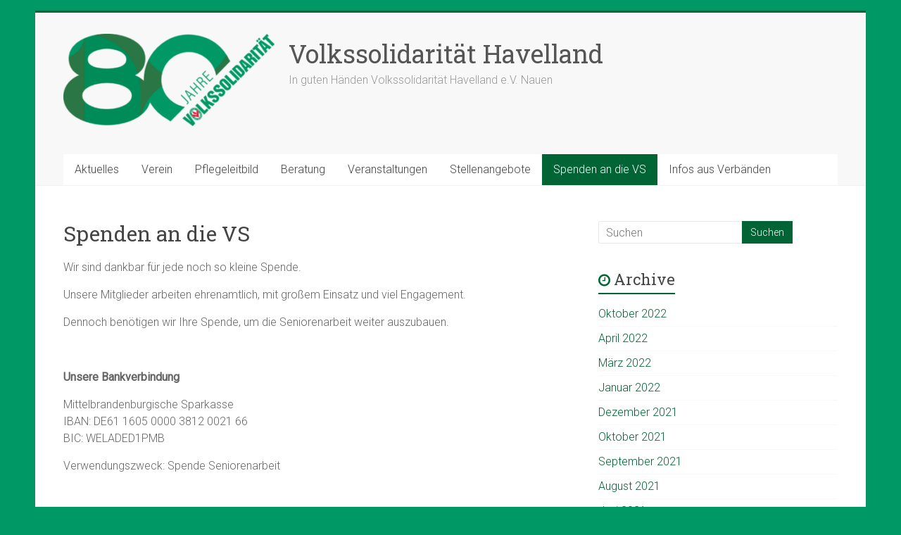

--- FILE ---
content_type: text/html; charset=UTF-8
request_url: https://www.volkssolidaritaet-havelland.de/spenden/
body_size: 7838
content:
<!DOCTYPE html>
<html lang="de">
<head>
<meta charset="UTF-8" />
<meta name="viewport" content="width=device-width, initial-scale=1">
<link rel="profile" href="https://gmpg.org/xfn/11" />
<title>Spenden an die VS &#8211; Volkssolidarität Havelland</title>
<link rel='dns-prefetch' href='//fonts.googleapis.com' />
<link rel='dns-prefetch' href='//s.w.org' />
<link rel="alternate" type="application/rss+xml" title="Volkssolidarität Havelland &raquo; Feed" href="https://www.volkssolidaritaet-havelland.de/feed/" />
<link rel="alternate" type="application/rss+xml" title="Volkssolidarität Havelland &raquo; Kommentar-Feed" href="https://www.volkssolidaritaet-havelland.de/comments/feed/" />
<link rel="alternate" type="text/calendar" title="Volkssolidarität Havelland &raquo; iCal Feed" href="https://www.volkssolidaritaet-havelland.de/events/?ical=1" />
		<script type="text/javascript">
			window._wpemojiSettings = {"baseUrl":"https:\/\/s.w.org\/images\/core\/emoji\/13.0.0\/72x72\/","ext":".png","svgUrl":"https:\/\/s.w.org\/images\/core\/emoji\/13.0.0\/svg\/","svgExt":".svg","source":{"concatemoji":"https:\/\/www.volkssolidaritaet-havelland.de\/wp-includes\/js\/wp-emoji-release.min.js?ver=5.5.17"}};
			!function(e,a,t){var n,r,o,i=a.createElement("canvas"),p=i.getContext&&i.getContext("2d");function s(e,t){var a=String.fromCharCode;p.clearRect(0,0,i.width,i.height),p.fillText(a.apply(this,e),0,0);e=i.toDataURL();return p.clearRect(0,0,i.width,i.height),p.fillText(a.apply(this,t),0,0),e===i.toDataURL()}function c(e){var t=a.createElement("script");t.src=e,t.defer=t.type="text/javascript",a.getElementsByTagName("head")[0].appendChild(t)}for(o=Array("flag","emoji"),t.supports={everything:!0,everythingExceptFlag:!0},r=0;r<o.length;r++)t.supports[o[r]]=function(e){if(!p||!p.fillText)return!1;switch(p.textBaseline="top",p.font="600 32px Arial",e){case"flag":return s([127987,65039,8205,9895,65039],[127987,65039,8203,9895,65039])?!1:!s([55356,56826,55356,56819],[55356,56826,8203,55356,56819])&&!s([55356,57332,56128,56423,56128,56418,56128,56421,56128,56430,56128,56423,56128,56447],[55356,57332,8203,56128,56423,8203,56128,56418,8203,56128,56421,8203,56128,56430,8203,56128,56423,8203,56128,56447]);case"emoji":return!s([55357,56424,8205,55356,57212],[55357,56424,8203,55356,57212])}return!1}(o[r]),t.supports.everything=t.supports.everything&&t.supports[o[r]],"flag"!==o[r]&&(t.supports.everythingExceptFlag=t.supports.everythingExceptFlag&&t.supports[o[r]]);t.supports.everythingExceptFlag=t.supports.everythingExceptFlag&&!t.supports.flag,t.DOMReady=!1,t.readyCallback=function(){t.DOMReady=!0},t.supports.everything||(n=function(){t.readyCallback()},a.addEventListener?(a.addEventListener("DOMContentLoaded",n,!1),e.addEventListener("load",n,!1)):(e.attachEvent("onload",n),a.attachEvent("onreadystatechange",function(){"complete"===a.readyState&&t.readyCallback()})),(n=t.source||{}).concatemoji?c(n.concatemoji):n.wpemoji&&n.twemoji&&(c(n.twemoji),c(n.wpemoji)))}(window,document,window._wpemojiSettings);
		</script>
		<style type="text/css">
img.wp-smiley,
img.emoji {
	display: inline !important;
	border: none !important;
	box-shadow: none !important;
	height: 1em !important;
	width: 1em !important;
	margin: 0 .07em !important;
	vertical-align: -0.1em !important;
	background: none !important;
	padding: 0 !important;
}
</style>
	<link rel='stylesheet' id='wp-block-library-css'  href='https://www.volkssolidaritaet-havelland.de/wp-includes/css/dist/block-library/style.min.css?ver=5.5.17' type='text/css' media='all' />
<link rel='stylesheet' id='wp-block-library-theme-css'  href='https://www.volkssolidaritaet-havelland.de/wp-includes/css/dist/block-library/theme.min.css?ver=5.5.17' type='text/css' media='all' />
<link rel='stylesheet' id='contact-form-7-css'  href='https://www.volkssolidaritaet-havelland.de/wp-content/plugins/contact-form-7/includes/css/styles.css?ver=5.4.1' type='text/css' media='all' />
<link rel='stylesheet' id='accelerate_style-css'  href='https://www.volkssolidaritaet-havelland.de/wp-content/themes/accelerate/style.css?ver=5.5.17' type='text/css' media='all' />
<link rel='stylesheet' id='accelerate_googlefonts-css'  href='//fonts.googleapis.com/css?family=Roboto%3A400%2C300%2C100%7CRoboto+Slab%3A700%2C400&#038;ver=5.5.17' type='text/css' media='all' />
<link rel='stylesheet' id='accelerate-fontawesome-css'  href='https://www.volkssolidaritaet-havelland.de/wp-content/themes/accelerate/fontawesome/css/font-awesome.css?ver=4.7.0' type='text/css' media='all' />
<script type='text/javascript' src='https://www.volkssolidaritaet-havelland.de/wp-includes/js/jquery/jquery.js?ver=1.12.4-wp' id='jquery-core-js'></script>
<script type='text/javascript' src='https://www.volkssolidaritaet-havelland.de/wp-content/themes/accelerate/js/accelerate-custom.js?ver=5.5.17' id='accelerate-custom-js'></script>
<!--[if lte IE 8]>
<script type='text/javascript' src='https://www.volkssolidaritaet-havelland.de/wp-content/themes/accelerate/js/html5shiv.js?ver=3.7.3' id='html5shiv-js'></script>
<![endif]-->
<link rel="https://api.w.org/" href="https://www.volkssolidaritaet-havelland.de/wp-json/" /><link rel="alternate" type="application/json" href="https://www.volkssolidaritaet-havelland.de/wp-json/wp/v2/pages/132" /><link rel="EditURI" type="application/rsd+xml" title="RSD" href="https://www.volkssolidaritaet-havelland.de/xmlrpc.php?rsd" />
<link rel="wlwmanifest" type="application/wlwmanifest+xml" href="https://www.volkssolidaritaet-havelland.de/wp-includes/wlwmanifest.xml" /> 
<meta name="generator" content="WordPress 5.5.17" />
<link rel="canonical" href="https://www.volkssolidaritaet-havelland.de/spenden/" />
<link rel='shortlink' href='https://www.volkssolidaritaet-havelland.de/?p=132' />
<link rel="alternate" type="application/json+oembed" href="https://www.volkssolidaritaet-havelland.de/wp-json/oembed/1.0/embed?url=https%3A%2F%2Fwww.volkssolidaritaet-havelland.de%2Fspenden%2F" />
<link rel="alternate" type="text/xml+oembed" href="https://www.volkssolidaritaet-havelland.de/wp-json/oembed/1.0/embed?url=https%3A%2F%2Fwww.volkssolidaritaet-havelland.de%2Fspenden%2F&#038;format=xml" />
<meta name="tec-api-version" content="v1"><meta name="tec-api-origin" content="https://www.volkssolidaritaet-havelland.de"><link rel="https://theeventscalendar.com/" href="https://www.volkssolidaritaet-havelland.de/wp-json/tribe/events/v1/" /><style type="text/css" id="custom-background-css">
body.custom-background { background-color: #009966; }
</style>
	<link rel="icon" href="https://www.volkssolidaritaet-havelland.de/wp-content/uploads/2017/01/cropped-Signet_Volkssolidaritaet_q-32x32.png" sizes="32x32" />
<link rel="icon" href="https://www.volkssolidaritaet-havelland.de/wp-content/uploads/2017/01/cropped-Signet_Volkssolidaritaet_q-192x192.png" sizes="192x192" />
<link rel="apple-touch-icon" href="https://www.volkssolidaritaet-havelland.de/wp-content/uploads/2017/01/cropped-Signet_Volkssolidaritaet_q-180x180.png" />
<meta name="msapplication-TileImage" content="https://www.volkssolidaritaet-havelland.de/wp-content/uploads/2017/01/cropped-Signet_Volkssolidaritaet_q-270x270.png" />
		<style type="text/css"> .accelerate-button,blockquote,button,input[type=button],input[type=reset],input[type=submit]{background-color:#016435}a{color:#016435}#page{border-top:3px solid #016435}#site-title a:hover{color:#016435}#search-form span,.main-navigation a:hover,.main-navigation ul li ul li a:hover,.main-navigation ul li ul li:hover>a,.main-navigation ul li.current-menu-ancestor a,.main-navigation ul li.current-menu-item a,.main-navigation ul li.current-menu-item ul li a:hover,.main-navigation ul li.current_page_ancestor a,.main-navigation ul li.current_page_item a,.main-navigation ul li:hover>a,.main-small-navigation li:hover > a{background-color:#016435}.site-header .menu-toggle:before{color:#016435}.main-small-navigation li:hover{background-color:#016435}.main-small-navigation ul>.current-menu-item,.main-small-navigation ul>.current_page_item{background:#016435}.footer-menu a:hover,.footer-menu ul li.current-menu-ancestor a,.footer-menu ul li.current-menu-item a,.footer-menu ul li.current_page_ancestor a,.footer-menu ul li.current_page_item a,.footer-menu ul li:hover>a{color:#016435}#featured-slider .slider-read-more-button,.slider-title-head .entry-title a{background-color:#016435}a.slide-prev,a.slide-next,.slider-title-head .entry-title a{background-color:#016435}#controllers a.active,#controllers a:hover{background-color:#016435;color:#016435}.format-link .entry-content a{background-color:#016435}#secondary .widget_featured_single_post h3.widget-title a:hover,.widget_image_service_block .entry-title a:hover{color:#016435}.pagination span{background-color:#016435}.pagination a span:hover{color:#016435;border-color:#016435}#content .comments-area a.comment-edit-link:hover,#content .comments-area a.comment-permalink:hover,#content .comments-area article header cite a:hover,.comments-area .comment-author-link a:hover{color:#016435}.comments-area .comment-author-link span{background-color:#016435}#wp-calendar #today,.comment .comment-reply-link:hover,.nav-next a,.nav-previous a{color:#016435}.widget-title span{border-bottom:2px solid #016435}#secondary h3 span:before,.footer-widgets-area h3 span:before{color:#016435}#secondary .accelerate_tagcloud_widget a:hover,.footer-widgets-area .accelerate_tagcloud_widget a:hover{background-color:#016435}.footer-widgets-area a:hover{color:#016435}.footer-socket-wrapper{border-top:3px solid #016435}.footer-socket-wrapper .copyright a:hover{color:#016435}a#scroll-up{background-color:#016435}.entry-meta .byline i,.entry-meta .cat-links i,.entry-meta a,.post .entry-title a:hover{color:#016435}.entry-meta .post-format i{background-color:#016435}.entry-meta .comments-link a:hover,.entry-meta .edit-link a:hover,.entry-meta .posted-on a:hover,.main-navigation li.menu-item-has-children:hover,.entry-meta .tag-links a:hover{color:#016435}.more-link span,.read-more{background-color:#016435}.woocommerce #respond input#submit, .woocommerce a.button, .woocommerce button.button, .woocommerce input.button, .woocommerce #respond input#submit.alt, .woocommerce a.button.alt, .woocommerce button.button.alt, .woocommerce input.button.alt,.woocommerce span.onsale {background-color: #016435;}.woocommerce ul.products li.product .price .amount,.entry-summary .price .amount,.woocommerce .woocommerce-message::before{color: #016435;},.woocommerce .woocommerce-message { border-top-color: #016435;}</style>
				<style type="text/css" id="wp-custom-css">
			/*
Hier kannst du dein eigenes CSS einfügen.

Klicke auf das Hilfe-Symbol oben, um mehr zu lernen.
*/

.header-image{
	display:none;
}
.home .header-image{
	display:block;
}	

@media (min-width: 768px) {
.tribe-events-meta-group {
	width: 180px !important;
}
	}		</style>
		</head>

<body class="page-template-default page page-id-132 custom-background wp-custom-logo wp-embed-responsive tribe-no-js  better-responsive-menu boxed">


<div id="page" class="hfeed site">
	<a class="skip-link screen-reader-text" href="#main">Zum Inhalt springen</a>

		<header id="masthead" class="site-header clearfix">

		<div id="header-text-nav-container" class="clearfix">

			
			<div class="inner-wrap">

				<div id="header-text-nav-wrap" class="clearfix">
					<div id="header-left-section">
													<div id="header-logo-image">
								<a href="https://www.volkssolidaritaet-havelland.de/" class="custom-logo-link" rel="home"><img width="300" height="131" src="https://www.volkssolidaritaet-havelland.de/wp-content/uploads/2025/01/cropped-VS80_Logo-e1738222448617.png" class="custom-logo" alt="Volkssolidarität Havelland" /></a>							</div><!-- #header-logo-image -->
												<div id="header-text" class="">
														<h3 id="site-title">
									<a href="https://www.volkssolidaritaet-havelland.de/" title="Volkssolidarität Havelland" rel="home">Volkssolidarität Havelland</a>
								</h3>
															<p id="site-description">In guten Händen Volkssolidarität Havelland e.V. Nauen</p>
													</div><!-- #header-text -->
					</div><!-- #header-left-section -->
					<div id="header-right-section">
									    	</div><!-- #header-right-section -->

			   </div><!-- #header-text-nav-wrap -->

			</div><!-- .inner-wrap -->

			
			<nav id="site-navigation" class="main-navigation inner-wrap clearfix" role="navigation">
				<h3 class="menu-toggle">Menü</h3>
				<div class="menu-head-container"><ul id="menu-head" class="menu"><li id="menu-item-59" class="menu-item menu-item-type-taxonomy menu-item-object-category menu-item-59"><a href="https://www.volkssolidaritaet-havelland.de/category/allgemein/">Aktuelles</a></li>
<li id="menu-item-149" class="menu-item menu-item-type-post_type menu-item-object-page menu-item-has-children menu-item-149"><a href="https://www.volkssolidaritaet-havelland.de/verein/">Verein</a>
<ul class="sub-menu">
	<li id="menu-item-27" class="menu-item menu-item-type-post_type menu-item-object-page menu-item-27"><a href="https://www.volkssolidaritaet-havelland.de/verein/ueber-uns/">Über uns</a></li>
	<li id="menu-item-146" class="menu-item menu-item-type-post_type menu-item-object-page menu-item-146"><a href="https://www.volkssolidaritaet-havelland.de/verein/geschichte/">Geschichte</a></li>
	<li id="menu-item-148" class="menu-item menu-item-type-post_type menu-item-object-page menu-item-148"><a href="https://www.volkssolidaritaet-havelland.de/verein/vorstand/">Vorstand</a></li>
	<li id="menu-item-147" class="menu-item menu-item-type-post_type menu-item-object-page menu-item-147"><a href="https://www.volkssolidaritaet-havelland.de/verein/team/">Geschäftsstelle</a></li>
	<li id="menu-item-1072" class="menu-item menu-item-type-post_type menu-item-object-page menu-item-1072"><a href="https://www.volkssolidaritaet-havelland.de/verein/seniorenbegegnungsstaetten/">Begegnungsstätten</a></li>
	<li id="menu-item-139" class="menu-item menu-item-type-post_type menu-item-object-page menu-item-139"><a href="https://www.volkssolidaritaet-havelland.de/verein/mitgliedergruppen/">Mitgliedergruppen</a></li>
	<li id="menu-item-179" class="menu-item menu-item-type-post_type menu-item-object-page menu-item-179"><a href="https://www.volkssolidaritaet-havelland.de/partner/">Partner</a></li>
	<li id="menu-item-145" class="menu-item menu-item-type-post_type menu-item-object-page menu-item-145"><a href="https://www.volkssolidaritaet-havelland.de/verein/satzung/">Satzung</a></li>
	<li id="menu-item-144" class="menu-item menu-item-type-post_type menu-item-object-page menu-item-144"><a href="https://www.volkssolidaritaet-havelland.de/verein/beitragsordnung/">Beitragsordnung</a></li>
	<li id="menu-item-142" class="menu-item menu-item-type-post_type menu-item-object-page menu-item-142"><a href="https://www.volkssolidaritaet-havelland.de/mitgliedschaft/">Mitgliedschaft</a></li>
	<li id="menu-item-648" class="menu-item menu-item-type-post_type menu-item-object-page menu-item-648"><a href="https://www.volkssolidaritaet-havelland.de/verein/vs-aktuell/">VS Aktuell</a></li>
</ul>
</li>
<li id="menu-item-26" class="menu-item menu-item-type-post_type menu-item-object-page menu-item-26"><a href="https://www.volkssolidaritaet-havelland.de/pflegeleitbild/">Pflegeleitbild</a></li>
<li id="menu-item-140" class="menu-item menu-item-type-post_type menu-item-object-page menu-item-has-children menu-item-140"><a href="https://www.volkssolidaritaet-havelland.de/beratung/">Beratung</a>
<ul class="sub-menu">
	<li id="menu-item-172" class="menu-item menu-item-type-post_type menu-item-object-page menu-item-172"><a href="https://www.volkssolidaritaet-havelland.de/ambulante-pflege/">Ambulante Pflege</a></li>
	<li id="menu-item-171" class="menu-item menu-item-type-post_type menu-item-object-page menu-item-171"><a href="https://www.volkssolidaritaet-havelland.de/betreuungs-und-entlasstungsleistung/">Betreuungs- und Entlastungsleistungen</a></li>
	<li id="menu-item-25" class="menu-item menu-item-type-post_type menu-item-object-page menu-item-25"><a href="https://www.volkssolidaritaet-havelland.de/hausnotruf/">Hausnotruf</a></li>
	<li id="menu-item-23" class="menu-item menu-item-type-post_type menu-item-object-page menu-item-23"><a href="https://www.volkssolidaritaet-havelland.de/leistungsangebote/">Leistungsangebote</a></li>
	<li id="menu-item-176" class="menu-item menu-item-type-post_type menu-item-object-page menu-item-176"><a href="https://www.volkssolidaritaet-havelland.de/zusatzleistungen/">Zusatzleistungen</a></li>
</ul>
</li>
<li id="menu-item-60" class="menu-item menu-item-type-taxonomy menu-item-object-category menu-item-has-children menu-item-60"><a href="https://www.volkssolidaritaet-havelland.de/category/veranstaltungen/">Veranstaltungen</a>
<ul class="sub-menu">
	<li id="menu-item-1804" class="menu-item menu-item-type-custom menu-item-object-custom menu-item-1804"><a href="https://www.volkssolidaritaet-havelland.de/event/">Kalender</a></li>
</ul>
</li>
<li id="menu-item-183" class="menu-item menu-item-type-taxonomy menu-item-object-category menu-item-183"><a href="https://www.volkssolidaritaet-havelland.de/category/stellenangebote/">Stellenangebote</a></li>
<li id="menu-item-141" class="menu-item menu-item-type-post_type menu-item-object-page current-menu-item page_item page-item-132 current_page_item menu-item-141"><a href="https://www.volkssolidaritaet-havelland.de/spenden/" aria-current="page">Spenden an die VS</a></li>
<li id="menu-item-1060" class="menu-item menu-item-type-taxonomy menu-item-object-category menu-item-1060"><a href="https://www.volkssolidaritaet-havelland.de/category/infos-aus-verbaenden/">Infos aus Verbänden</a></li>
</ul></div>			</nav>
		</div><!-- #header-text-nav-container -->

		<div id="wp-custom-header" class="wp-custom-header"><div class="header-image-wrap"><div class="inner-wrap"><img src="https://www.volkssolidaritaet-havelland.de/wp-content/uploads/2016/10/cropped-Volkssolidaritaet-Havelland-Banner2.png" class="header-image" width="1100" height="300" alt="Volkssolidarität Havelland"></div></div></div>
		
	</header>
			<div id="main" class="clearfix">
		<div class="inner-wrap clearfix">


	<div id="primary">
		<div id="content" class="clearfix">
			
				
<article id="post-132" class="post-132 page type-page status-publish hentry">
	
	<header class="entry-header">
		<h1 class="entry-title">Spenden an die VS</h1>	</header>

	<div class="entry-content clearfix">
		<p>Wir sind dankbar für jede noch so kleine Spende.</p>
<p>Unsere Mitglieder arbeiten ehrenamtlich, mit großem Einsatz und viel Engagement.</p>
<p>Dennoch benötigen wir Ihre Spende, um die Seniorenarbeit weiter auszubauen.</p>
<p>&nbsp;</p>
<p><strong>Unsere Bankverbindung</strong></p>
<p>Mittelbrandenburgische Sparkasse<br />
IBAN: DE61 1605 0000 3812 0021 66<br />
BIC: WELADED1PMB</p>
<p>Verwendungszweck: Spende Seniorenarbeit</p>
<p>&nbsp;</p>
<p><strong>Sie benötigen eine Zuwendungsbestätigung (Spendenbescheinigung)?</strong></p>
<p>Gern stellen wir Ihnen für Ihre Spende eine&nbsp;Zuwendungsbestätigung&nbsp;aus. Hierzu bitten wir Sie, das nachfolgende Formular auszufüllen und an uns abzuschicken. Sie können sich entscheiden, ob Sie die Bescheinigung per Post oder per E-Mail erhalten wollen.</p>
<div role="form" class="wpcf7" id="wpcf7-f387-p132-o1" lang="de-DE" dir="ltr">
<div class="screen-reader-response"><p role="status" aria-live="polite" aria-atomic="true"></p> <ul></ul></div>
<form action="/spenden/#wpcf7-f387-p132-o1" method="post" class="wpcf7-form init" novalidate="novalidate" data-status="init">
<div style="display: none;">
<input type="hidden" name="_wpcf7" value="387" />
<input type="hidden" name="_wpcf7_version" value="5.4.1" />
<input type="hidden" name="_wpcf7_locale" value="de_DE" />
<input type="hidden" name="_wpcf7_unit_tag" value="wpcf7-f387-p132-o1" />
<input type="hidden" name="_wpcf7_container_post" value="132" />
<input type="hidden" name="_wpcf7_posted_data_hash" value="" />
</div>
<p><label> Ihr Name*<br />
    <span class="wpcf7-form-control-wrap your-name"><input type="text" name="your-name" value="" size="40" class="wpcf7-form-control wpcf7-text wpcf7-validates-as-required" aria-required="true" aria-invalid="false" /></span> </label></p>
<p><label> Ihre Adresse*<br />
    <span class="wpcf7-form-control-wrap Adresse"><textarea name="Adresse" cols="40" rows="10" class="wpcf7-form-control wpcf7-textarea" aria-invalid="false"></textarea></span> </label></p>
<p><label> Ihre E-Mail-Adresse*<br />
    <span class="wpcf7-form-control-wrap your-email"><input type="email" name="your-email" value="" size="40" class="wpcf7-form-control wpcf7-text wpcf7-email wpcf7-validates-as-required wpcf7-validates-as-email" aria-required="true" aria-invalid="false" /></span> </label></p>
<p><label> Bitte senden Sie mir die Zuwendungsbestätigung*<br />
<span class="wpcf7-form-control-wrap radio-149"><span class="wpcf7-form-control wpcf7-radio"><span class="wpcf7-list-item first"><label><input type="radio" name="radio-149" value="per Post" checked="checked" /><span class="wpcf7-list-item-label">per Post</span></label></span><span class="wpcf7-list-item last"><label><input type="radio" name="radio-149" value="per E-Mail" /><span class="wpcf7-list-item-label">per E-Mail</span></label></span></span></span><span id="wpcf7-698136a6c5c71-wrapper" class="wpcf7-form-control-wrap E-Mailabschicken-wrap" ><label for="wpcf7-698136a6c5c71-field" class="hp-message">Bitte lasse dieses Feld leer.</label><input id="wpcf7-698136a6c5c71-field"  class="wpcf7-form-control wpcf7-text" type="text" name="E-Mailabschicken" value="" size="40" tabindex="-1" autocomplete="new-password" /></span></p>
<p><input type="submit" value="Senden" class="wpcf7-form-control wpcf7-submit" /></p>
<div class="wpcf7-response-output" aria-hidden="true"></div></form></div>
			</div>

	</article>

				
			
		</div><!-- #content -->
	</div><!-- #primary -->


<div id="secondary">
			
		
			<aside id="search" class="widget widget_search">
				<form action="https://www.volkssolidaritaet-havelland.de/"id="search-form" class="searchform clearfix" method="get">
	<input type="text" placeholder="Suchen" class="s field" name="s">
	<input type="submit" value="Suchen" id="search-submit" name="submit" class="submit">
</form><!-- .searchform -->			</aside>

			<aside id="archives" class="widget">
				<h3 class="widget-title"><span>Archive</span></h3>
				<ul>
						<li><a href='https://www.volkssolidaritaet-havelland.de/2022/10/'>Oktober 2022</a></li>
	<li><a href='https://www.volkssolidaritaet-havelland.de/2022/04/'>April 2022</a></li>
	<li><a href='https://www.volkssolidaritaet-havelland.de/2022/03/'>März 2022</a></li>
	<li><a href='https://www.volkssolidaritaet-havelland.de/2022/01/'>Januar 2022</a></li>
	<li><a href='https://www.volkssolidaritaet-havelland.de/2021/12/'>Dezember 2021</a></li>
	<li><a href='https://www.volkssolidaritaet-havelland.de/2021/10/'>Oktober 2021</a></li>
	<li><a href='https://www.volkssolidaritaet-havelland.de/2021/09/'>September 2021</a></li>
	<li><a href='https://www.volkssolidaritaet-havelland.de/2021/08/'>August 2021</a></li>
	<li><a href='https://www.volkssolidaritaet-havelland.de/2021/06/'>Juni 2021</a></li>
	<li><a href='https://www.volkssolidaritaet-havelland.de/2021/05/'>Mai 2021</a></li>
	<li><a href='https://www.volkssolidaritaet-havelland.de/2021/04/'>April 2021</a></li>
	<li><a href='https://www.volkssolidaritaet-havelland.de/2021/03/'>März 2021</a></li>
	<li><a href='https://www.volkssolidaritaet-havelland.de/2021/02/'>Februar 2021</a></li>
	<li><a href='https://www.volkssolidaritaet-havelland.de/2021/01/'>Januar 2021</a></li>
	<li><a href='https://www.volkssolidaritaet-havelland.de/2020/12/'>Dezember 2020</a></li>
	<li><a href='https://www.volkssolidaritaet-havelland.de/2020/11/'>November 2020</a></li>
	<li><a href='https://www.volkssolidaritaet-havelland.de/2020/10/'>Oktober 2020</a></li>
	<li><a href='https://www.volkssolidaritaet-havelland.de/2020/09/'>September 2020</a></li>
	<li><a href='https://www.volkssolidaritaet-havelland.de/2020/08/'>August 2020</a></li>
	<li><a href='https://www.volkssolidaritaet-havelland.de/2020/04/'>April 2020</a></li>
	<li><a href='https://www.volkssolidaritaet-havelland.de/2020/03/'>März 2020</a></li>
	<li><a href='https://www.volkssolidaritaet-havelland.de/2020/02/'>Februar 2020</a></li>
	<li><a href='https://www.volkssolidaritaet-havelland.de/2020/01/'>Januar 2020</a></li>
	<li><a href='https://www.volkssolidaritaet-havelland.de/2019/12/'>Dezember 2019</a></li>
	<li><a href='https://www.volkssolidaritaet-havelland.de/2019/11/'>November 2019</a></li>
	<li><a href='https://www.volkssolidaritaet-havelland.de/2019/10/'>Oktober 2019</a></li>
	<li><a href='https://www.volkssolidaritaet-havelland.de/2019/09/'>September 2019</a></li>
	<li><a href='https://www.volkssolidaritaet-havelland.de/2019/08/'>August 2019</a></li>
	<li><a href='https://www.volkssolidaritaet-havelland.de/2019/07/'>Juli 2019</a></li>
	<li><a href='https://www.volkssolidaritaet-havelland.de/2019/06/'>Juni 2019</a></li>
	<li><a href='https://www.volkssolidaritaet-havelland.de/2019/05/'>Mai 2019</a></li>
	<li><a href='https://www.volkssolidaritaet-havelland.de/2019/04/'>April 2019</a></li>
	<li><a href='https://www.volkssolidaritaet-havelland.de/2019/03/'>März 2019</a></li>
	<li><a href='https://www.volkssolidaritaet-havelland.de/2019/02/'>Februar 2019</a></li>
	<li><a href='https://www.volkssolidaritaet-havelland.de/2019/01/'>Januar 2019</a></li>
	<li><a href='https://www.volkssolidaritaet-havelland.de/2018/11/'>November 2018</a></li>
				</ul>
			</aside>

			<aside id="meta" class="widget">
				<h3 class="widget-title"><span>Meta</span></h3>
				<ul>
										<li><a href="https://www.volkssolidaritaet-havelland.de/wp-login.php">Anmelden</a></li>
									</ul>
			</aside>

			</div>


		</div><!-- .inner-wrap -->
	</div><!-- #main -->	
			<footer id="colophon" class="clearfix">	
				
			<div class="footer-socket-wrapper clearfix">
				<div class="inner-wrap">
					<div class="footer-socket-area">
						<div class="copyright">Copyright &copy; 2026 bei <a href="https://www.volkssolidaritaet-havelland.de/" title="Volkssolidarität Havelland" ><span>Volkssolidarität Havelland</span></a>. Powered by <a href="https://wordpress.org" target="_blank" title="WordPress"><span>WordPress</span></a>. Theme: Accelerate von <a href="https://themegrill.com/themes/accelerate" target="_blank" title="ThemeGrill" rel="author"><span>ThemeGrill</span></a>.</div>						<nav class="footer-menu" class="clearfix">
							<div class="menu-footer-container"><ul id="menu-footer" class="menu"><li id="menu-item-419" class="menu-item menu-item-type-post_type menu-item-object-page menu-item-419"><a href="https://www.volkssolidaritaet-havelland.de/impressum/">Impressum</a></li>
<li id="menu-item-1051" class="menu-item menu-item-type-post_type menu-item-object-page menu-item-1051"><a href="https://www.volkssolidaritaet-havelland.de/datenschutzhinweise/">Datenschutzhinweise</a></li>
<li id="menu-item-1052" class="menu-item menu-item-type-post_type menu-item-object-page menu-item-1052"><a href="https://www.volkssolidaritaet-havelland.de/kontakt/">Kontakt</a></li>
</ul></div>		    			</nav>
					</div>
				</div>
			</div>			
		</footer>
		<a href="#masthead" id="scroll-up"><i class="fa fa-long-arrow-up"></i></a>	
	</div><!-- #page -->
			<script>
		( function ( body ) {
			'use strict';
			body.className = body.className.replace( /\btribe-no-js\b/, 'tribe-js' );
		} )( document.body );
		</script>
		<script> /* <![CDATA[ */var tribe_l10n_datatables = {"aria":{"sort_ascending":": aktivieren, um Spalte aufsteigend zu sortieren","sort_descending":": aktivieren, um Spalte absteigend zu sortieren"},"length_menu":"Show _MENU_ entries","empty_table":"Keine Daten verf\u00fcgbar in der Tabelle","info":"Zeige von _START_ bis _END_ von ingesamt _TOTAL_ Eintr\u00e4gen","info_empty":"Zeige 0 bis 0 von 0 Eintr\u00e4gen","info_filtered":"(gefiltert von _MAX_ Gesamt Eintr\u00e4gen)","zero_records":"Keine Zeilen gefunden","search":"Suche:","all_selected_text":"Alle Objekte auf dieser Seite wurden selektiert. ","select_all_link":"Alle Seiten selektieren","clear_selection":"Auswahl aufheben.","pagination":{"all":"Alle","next":"N\u00e4chste","previous":"Vorherige"},"select":{"rows":{"0":"","_":": Ausgew\u00e4hlte %d Zeilen","1":": Ausgew\u00e4hlte 1 Zeile"}},"datepicker":{"dayNames":["Sonntag","Montag","Dienstag","Mittwoch","Donnerstag","Freitag","Samstag"],"dayNamesShort":["So.","Mo.","Di.","Mi.","Do.","Fr.","Sa."],"dayNamesMin":["S","M","D","M","D","F","S"],"monthNames":["Januar","Februar","M\u00e4rz","April","Mai","Juni","Juli","August","September","Oktober","November","Dezember"],"monthNamesShort":["Januar","Februar","M\u00e4rz","April","Mai","Juni","Juli","August","September","Oktober","November","Dezember"],"monthNamesMin":["Jan.","Feb.","M\u00e4rz","Apr.","Mai","Juni","Juli","Aug.","Sep.","Okt.","Nov.","Dez."],"nextText":"Weiter","prevText":"Zur\u00fcck","currentText":"Heute","closeText":"Erledigt","today":"Heute","clear":"Leeren"}};/* ]]> */ </script><style id='wpcf7-698136a6c5c71-inline-inline-css' type='text/css'>
#wpcf7-698136a6c5c71-wrapper {display:none !important; visibility:hidden !important;}
</style>
<script type='text/javascript' src='https://www.volkssolidaritaet-havelland.de/wp-includes/js/dist/vendor/wp-polyfill.min.js?ver=7.4.4' id='wp-polyfill-js'></script>
<script type='text/javascript' id='wp-polyfill-js-after'>
( 'fetch' in window ) || document.write( '<script src="https://www.volkssolidaritaet-havelland.de/wp-includes/js/dist/vendor/wp-polyfill-fetch.min.js?ver=3.0.0"></scr' + 'ipt>' );( document.contains ) || document.write( '<script src="https://www.volkssolidaritaet-havelland.de/wp-includes/js/dist/vendor/wp-polyfill-node-contains.min.js?ver=3.42.0"></scr' + 'ipt>' );( window.DOMRect ) || document.write( '<script src="https://www.volkssolidaritaet-havelland.de/wp-includes/js/dist/vendor/wp-polyfill-dom-rect.min.js?ver=3.42.0"></scr' + 'ipt>' );( window.URL && window.URL.prototype && window.URLSearchParams ) || document.write( '<script src="https://www.volkssolidaritaet-havelland.de/wp-includes/js/dist/vendor/wp-polyfill-url.min.js?ver=3.6.4"></scr' + 'ipt>' );( window.FormData && window.FormData.prototype.keys ) || document.write( '<script src="https://www.volkssolidaritaet-havelland.de/wp-includes/js/dist/vendor/wp-polyfill-formdata.min.js?ver=3.0.12"></scr' + 'ipt>' );( Element.prototype.matches && Element.prototype.closest ) || document.write( '<script src="https://www.volkssolidaritaet-havelland.de/wp-includes/js/dist/vendor/wp-polyfill-element-closest.min.js?ver=2.0.2"></scr' + 'ipt>' );
</script>
<script type='text/javascript' id='contact-form-7-js-extra'>
/* <![CDATA[ */
var wpcf7 = {"api":{"root":"https:\/\/www.volkssolidaritaet-havelland.de\/wp-json\/","namespace":"contact-form-7\/v1"}};
/* ]]> */
</script>
<script type='text/javascript' src='https://www.volkssolidaritaet-havelland.de/wp-content/plugins/contact-form-7/includes/js/index.js?ver=5.4.1' id='contact-form-7-js'></script>
<script type='text/javascript' src='https://www.volkssolidaritaet-havelland.de/wp-content/themes/accelerate/js/navigation.js?ver=5.5.17' id='accelerate-navigation-js'></script>
<script type='text/javascript' src='https://www.volkssolidaritaet-havelland.de/wp-content/themes/accelerate/js/skip-link-focus-fix.js?ver=5.5.17' id='accelerate-skip-link-focus-fix-js'></script>
<script type='text/javascript' src='https://www.volkssolidaritaet-havelland.de/wp-includes/js/wp-embed.min.js?ver=5.5.17' id='wp-embed-js'></script>
</body>
</html>